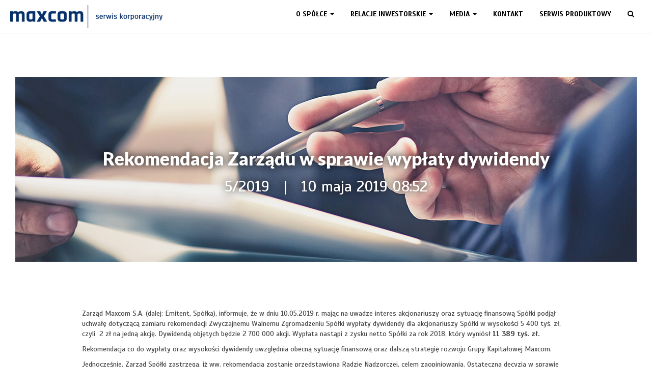

--- FILE ---
content_type: text/html
request_url: https://serwiskorporacyjny.maxcom.pl/raporty_biezace/rekomendacja-zarzadu-sprawie-wyplaty-dywidendy-2/
body_size: 8887
content:
<!doctype html>
<html>
    
<head>
    <meta charset="utf-8">
    <meta name="description" content="Maxcom jest wiodącym, europejskim dostawcą telefonów stacjonarnych, klasycznych telefonów komórkowych, smartfonów wzmocnionych i smartwatchy." />
    <meta name="viewport" content="width=device-width, initial-scale=1.0">
    <title>Rekomendacja Zarządu w sprawie wypłaty dywidendy - Maxcom S.A.</title>
    <link rel="shortcut icon" href="/favicon.ico" type="image/x-icon">

    <!-- Le styles -->
    <link href="https://serwiskorporacyjny.maxcom.pl/wp-content/themes/wpbootstrap/style.css?12345" rel="stylesheet">
    <link href="https://serwiskorporacyjny.maxcom.pl/wp-content/themes/wpbootstrap/libs/hover-min.css" rel="stylesheet" />
    <link href="https://serwiskorporacyjny.maxcom.pl/wp-content/themes/wpbootstrap/libs/font-awesome-4.7.0/css/font-awesome.min.css" rel="stylesheet">
    <link href="https://fonts.googleapis.com/css?family=Scada:400,700&amp;subset=latin-ext" rel="stylesheet">
    <link href="https://fonts.googleapis.com/css?family=Lato:900&amp;subset=latin-ext" rel="stylesheet">

    <!-- Le HTML5 shim, for IE6-8 support of HTML5 elements -->
    <!--[if lt IE 9]>
      <script src="https://html5shim.googlecode.com/svn/trunk/html5.js"></script>
    <![endif]-->
        <meta name='robots' content='index, follow, max-image-preview:large, max-snippet:-1, max-video-preview:-1' />
	<style>img:is([sizes="auto" i], [sizes^="auto," i]) { contain-intrinsic-size: 3000px 1500px }</style>
	
	<!-- This site is optimized with the Yoast SEO plugin v24.6 - https://yoast.com/wordpress/plugins/seo/ -->
	<link rel="canonical" href="https://serwiskorporacyjny.maxcom.pl/raporty_biezace/rekomendacja-zarzadu-sprawie-wyplaty-dywidendy-2/" />
	<meta property="og:locale" content="pl_PL" />
	<meta property="og:type" content="article" />
	<meta property="og:title" content="Rekomendacja Zarządu w sprawie wypłaty dywidendy - Maxcom S.A." />
	<meta property="og:description" content="Zarząd Maxcom S.A. (dalej: Emitent, Spółka), informuje, że w dniu 10.05.2019 r. mając na uwadze interes akcjonariuszy oraz sytuację finansową [&hellip;]" />
	<meta property="og:url" content="https://serwiskorporacyjny.maxcom.pl/raporty_biezace/rekomendacja-zarzadu-sprawie-wyplaty-dywidendy-2/" />
	<meta property="og:site_name" content="Maxcom S.A." />
	<meta property="article:modified_time" content="2023-01-15T11:52:35+00:00" />
	<meta name="twitter:card" content="summary_large_image" />
	<meta name="twitter:label1" content="Szacowany czas czytania" />
	<meta name="twitter:data1" content="1 minuta" />
	<script type="application/ld+json" class="yoast-schema-graph">{"@context":"https://schema.org","@graph":[{"@type":"WebPage","@id":"https://serwiskorporacyjny.maxcom.pl/raporty_biezace/rekomendacja-zarzadu-sprawie-wyplaty-dywidendy-2/","url":"https://serwiskorporacyjny.maxcom.pl/raporty_biezace/rekomendacja-zarzadu-sprawie-wyplaty-dywidendy-2/","name":"Rekomendacja Zarządu w sprawie wypłaty dywidendy - Maxcom S.A.","isPartOf":{"@id":"https://serwiskorporacyjny.maxcom.pl/#website"},"datePublished":"2019-05-10T06:52:18+00:00","dateModified":"2023-01-15T11:52:35+00:00","breadcrumb":{"@id":"https://serwiskorporacyjny.maxcom.pl/raporty_biezace/rekomendacja-zarzadu-sprawie-wyplaty-dywidendy-2/#breadcrumb"},"inLanguage":"pl-PL","potentialAction":[{"@type":"ReadAction","target":["https://serwiskorporacyjny.maxcom.pl/raporty_biezace/rekomendacja-zarzadu-sprawie-wyplaty-dywidendy-2/"]}]},{"@type":"BreadcrumbList","@id":"https://serwiskorporacyjny.maxcom.pl/raporty_biezace/rekomendacja-zarzadu-sprawie-wyplaty-dywidendy-2/#breadcrumb","itemListElement":[{"@type":"ListItem","position":1,"name":"Strona główna","item":"https://serwiskorporacyjny.maxcom.pl/"},{"@type":"ListItem","position":2,"name":"Rekomendacja Zarządu w sprawie wypłaty dywidendy"}]},{"@type":"WebSite","@id":"https://serwiskorporacyjny.maxcom.pl/#website","url":"https://serwiskorporacyjny.maxcom.pl/","name":"Maxcom S.A.","description":"Maxcom jest wiodącym, europejskim dostawcą telefonów stacjonarnych, klasycznych telefonów komórkowych, smartfonów wzmocnionych i smartwatchy.","publisher":{"@id":"https://serwiskorporacyjny.maxcom.pl/#organization"},"potentialAction":[{"@type":"SearchAction","target":{"@type":"EntryPoint","urlTemplate":"https://serwiskorporacyjny.maxcom.pl/?s={search_term_string}"},"query-input":{"@type":"PropertyValueSpecification","valueRequired":true,"valueName":"search_term_string"}}],"inLanguage":"pl-PL"},{"@type":"Organization","@id":"https://serwiskorporacyjny.maxcom.pl/#organization","name":"Maxcom","url":"https://serwiskorporacyjny.maxcom.pl/","logo":{"@type":"ImageObject","inLanguage":"pl-PL","@id":"https://serwiskorporacyjny.maxcom.pl/#/schema/logo/image/","url":"https://serwiskorporacyjny.maxcom.pl/wp-content/uploads/2017/05/logo.png","contentUrl":"https://serwiskorporacyjny.maxcom.pl/wp-content/uploads/2017/05/logo.png","width":358,"height":54,"caption":"Maxcom"},"image":{"@id":"https://serwiskorporacyjny.maxcom.pl/#/schema/logo/image/"}}]}</script>
	<!-- / Yoast SEO plugin. -->


<script type="text/javascript">
/* <![CDATA[ */
window._wpemojiSettings = {"baseUrl":"https:\/\/s.w.org\/images\/core\/emoji\/15.0.3\/72x72\/","ext":".png","svgUrl":"https:\/\/s.w.org\/images\/core\/emoji\/15.0.3\/svg\/","svgExt":".svg","source":{"concatemoji":"https:\/\/serwiskorporacyjny.maxcom.pl\/wp-includes\/js\/wp-emoji-release.min.js?ver=d8da050d7ad0951e18a916819543790f"}};
/*! This file is auto-generated */
!function(i,n){var o,s,e;function c(e){try{var t={supportTests:e,timestamp:(new Date).valueOf()};sessionStorage.setItem(o,JSON.stringify(t))}catch(e){}}function p(e,t,n){e.clearRect(0,0,e.canvas.width,e.canvas.height),e.fillText(t,0,0);var t=new Uint32Array(e.getImageData(0,0,e.canvas.width,e.canvas.height).data),r=(e.clearRect(0,0,e.canvas.width,e.canvas.height),e.fillText(n,0,0),new Uint32Array(e.getImageData(0,0,e.canvas.width,e.canvas.height).data));return t.every(function(e,t){return e===r[t]})}function u(e,t,n){switch(t){case"flag":return n(e,"\ud83c\udff3\ufe0f\u200d\u26a7\ufe0f","\ud83c\udff3\ufe0f\u200b\u26a7\ufe0f")?!1:!n(e,"\ud83c\uddfa\ud83c\uddf3","\ud83c\uddfa\u200b\ud83c\uddf3")&&!n(e,"\ud83c\udff4\udb40\udc67\udb40\udc62\udb40\udc65\udb40\udc6e\udb40\udc67\udb40\udc7f","\ud83c\udff4\u200b\udb40\udc67\u200b\udb40\udc62\u200b\udb40\udc65\u200b\udb40\udc6e\u200b\udb40\udc67\u200b\udb40\udc7f");case"emoji":return!n(e,"\ud83d\udc26\u200d\u2b1b","\ud83d\udc26\u200b\u2b1b")}return!1}function f(e,t,n){var r="undefined"!=typeof WorkerGlobalScope&&self instanceof WorkerGlobalScope?new OffscreenCanvas(300,150):i.createElement("canvas"),a=r.getContext("2d",{willReadFrequently:!0}),o=(a.textBaseline="top",a.font="600 32px Arial",{});return e.forEach(function(e){o[e]=t(a,e,n)}),o}function t(e){var t=i.createElement("script");t.src=e,t.defer=!0,i.head.appendChild(t)}"undefined"!=typeof Promise&&(o="wpEmojiSettingsSupports",s=["flag","emoji"],n.supports={everything:!0,everythingExceptFlag:!0},e=new Promise(function(e){i.addEventListener("DOMContentLoaded",e,{once:!0})}),new Promise(function(t){var n=function(){try{var e=JSON.parse(sessionStorage.getItem(o));if("object"==typeof e&&"number"==typeof e.timestamp&&(new Date).valueOf()<e.timestamp+604800&&"object"==typeof e.supportTests)return e.supportTests}catch(e){}return null}();if(!n){if("undefined"!=typeof Worker&&"undefined"!=typeof OffscreenCanvas&&"undefined"!=typeof URL&&URL.createObjectURL&&"undefined"!=typeof Blob)try{var e="postMessage("+f.toString()+"("+[JSON.stringify(s),u.toString(),p.toString()].join(",")+"));",r=new Blob([e],{type:"text/javascript"}),a=new Worker(URL.createObjectURL(r),{name:"wpTestEmojiSupports"});return void(a.onmessage=function(e){c(n=e.data),a.terminate(),t(n)})}catch(e){}c(n=f(s,u,p))}t(n)}).then(function(e){for(var t in e)n.supports[t]=e[t],n.supports.everything=n.supports.everything&&n.supports[t],"flag"!==t&&(n.supports.everythingExceptFlag=n.supports.everythingExceptFlag&&n.supports[t]);n.supports.everythingExceptFlag=n.supports.everythingExceptFlag&&!n.supports.flag,n.DOMReady=!1,n.readyCallback=function(){n.DOMReady=!0}}).then(function(){return e}).then(function(){var e;n.supports.everything||(n.readyCallback(),(e=n.source||{}).concatemoji?t(e.concatemoji):e.wpemoji&&e.twemoji&&(t(e.twemoji),t(e.wpemoji)))}))}((window,document),window._wpemojiSettings);
/* ]]> */
</script>
<style id='wp-emoji-styles-inline-css' type='text/css'>

	img.wp-smiley, img.emoji {
		display: inline !important;
		border: none !important;
		box-shadow: none !important;
		height: 1em !important;
		width: 1em !important;
		margin: 0 0.07em !important;
		vertical-align: -0.1em !important;
		background: none !important;
		padding: 0 !important;
	}
</style>
<link rel='stylesheet' id='wp-block-library-css' href='https://serwiskorporacyjny.maxcom.pl/wp-includes/css/dist/block-library/style.min.css?ver=d8da050d7ad0951e18a916819543790f' type='text/css' media='all' />
<style id='classic-theme-styles-inline-css' type='text/css'>
/*! This file is auto-generated */
.wp-block-button__link{color:#fff;background-color:#32373c;border-radius:9999px;box-shadow:none;text-decoration:none;padding:calc(.667em + 2px) calc(1.333em + 2px);font-size:1.125em}.wp-block-file__button{background:#32373c;color:#fff;text-decoration:none}
</style>
<style id='global-styles-inline-css' type='text/css'>
:root{--wp--preset--aspect-ratio--square: 1;--wp--preset--aspect-ratio--4-3: 4/3;--wp--preset--aspect-ratio--3-4: 3/4;--wp--preset--aspect-ratio--3-2: 3/2;--wp--preset--aspect-ratio--2-3: 2/3;--wp--preset--aspect-ratio--16-9: 16/9;--wp--preset--aspect-ratio--9-16: 9/16;--wp--preset--color--black: #000000;--wp--preset--color--cyan-bluish-gray: #abb8c3;--wp--preset--color--white: #ffffff;--wp--preset--color--pale-pink: #f78da7;--wp--preset--color--vivid-red: #cf2e2e;--wp--preset--color--luminous-vivid-orange: #ff6900;--wp--preset--color--luminous-vivid-amber: #fcb900;--wp--preset--color--light-green-cyan: #7bdcb5;--wp--preset--color--vivid-green-cyan: #00d084;--wp--preset--color--pale-cyan-blue: #8ed1fc;--wp--preset--color--vivid-cyan-blue: #0693e3;--wp--preset--color--vivid-purple: #9b51e0;--wp--preset--gradient--vivid-cyan-blue-to-vivid-purple: linear-gradient(135deg,rgba(6,147,227,1) 0%,rgb(155,81,224) 100%);--wp--preset--gradient--light-green-cyan-to-vivid-green-cyan: linear-gradient(135deg,rgb(122,220,180) 0%,rgb(0,208,130) 100%);--wp--preset--gradient--luminous-vivid-amber-to-luminous-vivid-orange: linear-gradient(135deg,rgba(252,185,0,1) 0%,rgba(255,105,0,1) 100%);--wp--preset--gradient--luminous-vivid-orange-to-vivid-red: linear-gradient(135deg,rgba(255,105,0,1) 0%,rgb(207,46,46) 100%);--wp--preset--gradient--very-light-gray-to-cyan-bluish-gray: linear-gradient(135deg,rgb(238,238,238) 0%,rgb(169,184,195) 100%);--wp--preset--gradient--cool-to-warm-spectrum: linear-gradient(135deg,rgb(74,234,220) 0%,rgb(151,120,209) 20%,rgb(207,42,186) 40%,rgb(238,44,130) 60%,rgb(251,105,98) 80%,rgb(254,248,76) 100%);--wp--preset--gradient--blush-light-purple: linear-gradient(135deg,rgb(255,206,236) 0%,rgb(152,150,240) 100%);--wp--preset--gradient--blush-bordeaux: linear-gradient(135deg,rgb(254,205,165) 0%,rgb(254,45,45) 50%,rgb(107,0,62) 100%);--wp--preset--gradient--luminous-dusk: linear-gradient(135deg,rgb(255,203,112) 0%,rgb(199,81,192) 50%,rgb(65,88,208) 100%);--wp--preset--gradient--pale-ocean: linear-gradient(135deg,rgb(255,245,203) 0%,rgb(182,227,212) 50%,rgb(51,167,181) 100%);--wp--preset--gradient--electric-grass: linear-gradient(135deg,rgb(202,248,128) 0%,rgb(113,206,126) 100%);--wp--preset--gradient--midnight: linear-gradient(135deg,rgb(2,3,129) 0%,rgb(40,116,252) 100%);--wp--preset--font-size--small: 13px;--wp--preset--font-size--medium: 20px;--wp--preset--font-size--large: 36px;--wp--preset--font-size--x-large: 42px;--wp--preset--spacing--20: 0.44rem;--wp--preset--spacing--30: 0.67rem;--wp--preset--spacing--40: 1rem;--wp--preset--spacing--50: 1.5rem;--wp--preset--spacing--60: 2.25rem;--wp--preset--spacing--70: 3.38rem;--wp--preset--spacing--80: 5.06rem;--wp--preset--shadow--natural: 6px 6px 9px rgba(0, 0, 0, 0.2);--wp--preset--shadow--deep: 12px 12px 50px rgba(0, 0, 0, 0.4);--wp--preset--shadow--sharp: 6px 6px 0px rgba(0, 0, 0, 0.2);--wp--preset--shadow--outlined: 6px 6px 0px -3px rgba(255, 255, 255, 1), 6px 6px rgba(0, 0, 0, 1);--wp--preset--shadow--crisp: 6px 6px 0px rgba(0, 0, 0, 1);}:where(.is-layout-flex){gap: 0.5em;}:where(.is-layout-grid){gap: 0.5em;}body .is-layout-flex{display: flex;}.is-layout-flex{flex-wrap: wrap;align-items: center;}.is-layout-flex > :is(*, div){margin: 0;}body .is-layout-grid{display: grid;}.is-layout-grid > :is(*, div){margin: 0;}:where(.wp-block-columns.is-layout-flex){gap: 2em;}:where(.wp-block-columns.is-layout-grid){gap: 2em;}:where(.wp-block-post-template.is-layout-flex){gap: 1.25em;}:where(.wp-block-post-template.is-layout-grid){gap: 1.25em;}.has-black-color{color: var(--wp--preset--color--black) !important;}.has-cyan-bluish-gray-color{color: var(--wp--preset--color--cyan-bluish-gray) !important;}.has-white-color{color: var(--wp--preset--color--white) !important;}.has-pale-pink-color{color: var(--wp--preset--color--pale-pink) !important;}.has-vivid-red-color{color: var(--wp--preset--color--vivid-red) !important;}.has-luminous-vivid-orange-color{color: var(--wp--preset--color--luminous-vivid-orange) !important;}.has-luminous-vivid-amber-color{color: var(--wp--preset--color--luminous-vivid-amber) !important;}.has-light-green-cyan-color{color: var(--wp--preset--color--light-green-cyan) !important;}.has-vivid-green-cyan-color{color: var(--wp--preset--color--vivid-green-cyan) !important;}.has-pale-cyan-blue-color{color: var(--wp--preset--color--pale-cyan-blue) !important;}.has-vivid-cyan-blue-color{color: var(--wp--preset--color--vivid-cyan-blue) !important;}.has-vivid-purple-color{color: var(--wp--preset--color--vivid-purple) !important;}.has-black-background-color{background-color: var(--wp--preset--color--black) !important;}.has-cyan-bluish-gray-background-color{background-color: var(--wp--preset--color--cyan-bluish-gray) !important;}.has-white-background-color{background-color: var(--wp--preset--color--white) !important;}.has-pale-pink-background-color{background-color: var(--wp--preset--color--pale-pink) !important;}.has-vivid-red-background-color{background-color: var(--wp--preset--color--vivid-red) !important;}.has-luminous-vivid-orange-background-color{background-color: var(--wp--preset--color--luminous-vivid-orange) !important;}.has-luminous-vivid-amber-background-color{background-color: var(--wp--preset--color--luminous-vivid-amber) !important;}.has-light-green-cyan-background-color{background-color: var(--wp--preset--color--light-green-cyan) !important;}.has-vivid-green-cyan-background-color{background-color: var(--wp--preset--color--vivid-green-cyan) !important;}.has-pale-cyan-blue-background-color{background-color: var(--wp--preset--color--pale-cyan-blue) !important;}.has-vivid-cyan-blue-background-color{background-color: var(--wp--preset--color--vivid-cyan-blue) !important;}.has-vivid-purple-background-color{background-color: var(--wp--preset--color--vivid-purple) !important;}.has-black-border-color{border-color: var(--wp--preset--color--black) !important;}.has-cyan-bluish-gray-border-color{border-color: var(--wp--preset--color--cyan-bluish-gray) !important;}.has-white-border-color{border-color: var(--wp--preset--color--white) !important;}.has-pale-pink-border-color{border-color: var(--wp--preset--color--pale-pink) !important;}.has-vivid-red-border-color{border-color: var(--wp--preset--color--vivid-red) !important;}.has-luminous-vivid-orange-border-color{border-color: var(--wp--preset--color--luminous-vivid-orange) !important;}.has-luminous-vivid-amber-border-color{border-color: var(--wp--preset--color--luminous-vivid-amber) !important;}.has-light-green-cyan-border-color{border-color: var(--wp--preset--color--light-green-cyan) !important;}.has-vivid-green-cyan-border-color{border-color: var(--wp--preset--color--vivid-green-cyan) !important;}.has-pale-cyan-blue-border-color{border-color: var(--wp--preset--color--pale-cyan-blue) !important;}.has-vivid-cyan-blue-border-color{border-color: var(--wp--preset--color--vivid-cyan-blue) !important;}.has-vivid-purple-border-color{border-color: var(--wp--preset--color--vivid-purple) !important;}.has-vivid-cyan-blue-to-vivid-purple-gradient-background{background: var(--wp--preset--gradient--vivid-cyan-blue-to-vivid-purple) !important;}.has-light-green-cyan-to-vivid-green-cyan-gradient-background{background: var(--wp--preset--gradient--light-green-cyan-to-vivid-green-cyan) !important;}.has-luminous-vivid-amber-to-luminous-vivid-orange-gradient-background{background: var(--wp--preset--gradient--luminous-vivid-amber-to-luminous-vivid-orange) !important;}.has-luminous-vivid-orange-to-vivid-red-gradient-background{background: var(--wp--preset--gradient--luminous-vivid-orange-to-vivid-red) !important;}.has-very-light-gray-to-cyan-bluish-gray-gradient-background{background: var(--wp--preset--gradient--very-light-gray-to-cyan-bluish-gray) !important;}.has-cool-to-warm-spectrum-gradient-background{background: var(--wp--preset--gradient--cool-to-warm-spectrum) !important;}.has-blush-light-purple-gradient-background{background: var(--wp--preset--gradient--blush-light-purple) !important;}.has-blush-bordeaux-gradient-background{background: var(--wp--preset--gradient--blush-bordeaux) !important;}.has-luminous-dusk-gradient-background{background: var(--wp--preset--gradient--luminous-dusk) !important;}.has-pale-ocean-gradient-background{background: var(--wp--preset--gradient--pale-ocean) !important;}.has-electric-grass-gradient-background{background: var(--wp--preset--gradient--electric-grass) !important;}.has-midnight-gradient-background{background: var(--wp--preset--gradient--midnight) !important;}.has-small-font-size{font-size: var(--wp--preset--font-size--small) !important;}.has-medium-font-size{font-size: var(--wp--preset--font-size--medium) !important;}.has-large-font-size{font-size: var(--wp--preset--font-size--large) !important;}.has-x-large-font-size{font-size: var(--wp--preset--font-size--x-large) !important;}
:where(.wp-block-post-template.is-layout-flex){gap: 1.25em;}:where(.wp-block-post-template.is-layout-grid){gap: 1.25em;}
:where(.wp-block-columns.is-layout-flex){gap: 2em;}:where(.wp-block-columns.is-layout-grid){gap: 2em;}
:root :where(.wp-block-pullquote){font-size: 1.5em;line-height: 1.6;}
</style>
<link rel='stylesheet' id='contact-form-7-css' href='https://serwiskorporacyjny.maxcom.pl/wp-content/plugins/contact-form-7/includes/css/styles.css?ver=6.0.5' type='text/css' media='all' />
<script type="text/javascript" src="https://serwiskorporacyjny.maxcom.pl/wp-includes/js/jquery/jquery.min.js?ver=3.7.1" id="jquery-core-js"></script>
<script type="text/javascript" src="https://serwiskorporacyjny.maxcom.pl/wp-includes/js/jquery/jquery-migrate.min.js?ver=3.4.1" id="jquery-migrate-js"></script>
<script type="text/javascript" src="https://serwiskorporacyjny.maxcom.pl/wp-content/themes/wpbootstrap/bootstrap/js/bootstrap.js?ver=d8da050d7ad0951e18a916819543790f" id="custom-script-js"></script>
<link rel="https://api.w.org/" href="https://serwiskorporacyjny.maxcom.pl/wp-json/" /><link rel="EditURI" type="application/rsd+xml" title="RSD" href="https://serwiskorporacyjny.maxcom.pl/xmlrpc.php?rsd" />
<link rel="alternate" title="oEmbed (JSON)" type="application/json+oembed" href="https://serwiskorporacyjny.maxcom.pl/wp-json/oembed/1.0/embed?url=https%3A%2F%2Fserwiskorporacyjny.maxcom.pl%2Fraporty_biezace%2Frekomendacja-zarzadu-sprawie-wyplaty-dywidendy-2%2F" />
<link rel="alternate" title="oEmbed (XML)" type="text/xml+oembed" href="https://serwiskorporacyjny.maxcom.pl/wp-json/oembed/1.0/embed?url=https%3A%2F%2Fserwiskorporacyjny.maxcom.pl%2Fraporty_biezace%2Frekomendacja-zarzadu-sprawie-wyplaty-dywidendy-2%2F&#038;format=xml" />
<style type="text/css">.recentcomments a{display:inline !important;padding:0 !important;margin:0 !important;}</style><link rel="icon" href="https://serwiskorporacyjny.maxcom.pl/wp-content/uploads/2020/06/cropped-mark-blue@4x-1-32x32.png" sizes="32x32" />
<link rel="icon" href="https://serwiskorporacyjny.maxcom.pl/wp-content/uploads/2020/06/cropped-mark-blue@4x-1-192x192.png" sizes="192x192" />
<link rel="apple-touch-icon" href="https://serwiskorporacyjny.maxcom.pl/wp-content/uploads/2020/06/cropped-mark-blue@4x-1-180x180.png" />
<meta name="msapplication-TileImage" content="https://serwiskorporacyjny.maxcom.pl/wp-content/uploads/2020/06/cropped-mark-blue@4x-1-270x270.png" />
		<style type="text/css" id="wp-custom-css">
			/* Ten kod naprawia błąd w widoku mobilnym dla download w plikach raportów  */

@media (max-width: 789px) {
    .modules .download {
        display: inline-block;
    }
}		</style>
		    <!-- scripts -->
    <script src="https://serwiskorporacyjny.maxcom.pl/wp-content/themes/wpbootstrap/libs/Swiper-3.3.1/dist/js/swiper.min.js"></script>
    <script src="https://serwiskorporacyjny.maxcom.pl/wp-content/themes/wpbootstrap/libs/parallax.min.js"></script>
    <script src="https://serwiskorporacyjny.maxcom.pl/wp-content/themes/wpbootstrap/libs/isotope.min.js"></script>
    <script src="https://serwiskorporacyjny.maxcom.pl/wp-content/themes/wpbootstrap/libs/waitForImages.js"></script>
    <script src="https://serwiskorporacyjny.maxcom.pl/wp-content/themes/wpbootstrap/js/site.js"></script>

    <link rel="stylesheet" href="https://serwiskorporacyjny.maxcom.pl/wp-content/themes/wpbootstrap/libs/Swiper-3.3.1/dist/css/swiper.min.css" >

    <link type="text/css" rel="stylesheet" href="https://serwiskorporacyjny.maxcom.pl/wp-content/themes/wpbootstrap/libs/lightGallery-master/dist/css/lightgallery.min.css" />
    <script src="https://serwiskorporacyjny.maxcom.pl/wp-content/themes/wpbootstrap/libs/lightGallery-master/dist/js/lightgallery.min.js"></script>
    <script src="https://serwiskorporacyjny.maxcom.pl/wp-content/themes/wpbootstrap/libs/lightGallery-master/dist/js/lg-fullscreen.min.js"></script>

    <script>
        (function(i,s,o,g,r,a,m){i['GoogleAnalyticsObject']=r;i[r]=i[r]||function(){
                (i[r].q=i[r].q||[]).push(arguments)},i[r].l=1*new Date();a=s.createElement(o),
            m=s.getElementsByTagName(o)[0];a.async=1;a.src=g;m.parentNode.insertBefore(a,m)
        })(window,document,'script','https://www.google-analytics.com/analytics.js','ga');

        ga('create', 'UA-19734866-57', 'auto');
        ga('send', 'pageview');

    </script>
</head>

<body data-rsssl=1>
        <div class="header container-fluid">
        <div class="header-sizer">
            <!--<div class="row">
                <div class="col-md-6 contact-container">
                    Masz pytania?&nbsp;&nbsp;&nbsp;<i class="fa fa-envelope"></i> <a href="mailto:ir@maxcom.pl">ir@maxcom.pl</a>&nbsp;&nbsp;&nbsp;<i class="fa fa-phone"></i> +123 123 123
                </div>
            </div>-->
            <div class="row">
                <div class="col-sm-3 col-xs-8 logo-container">
                    <a href="/" title="MaxCom Home"><img class="logo" src="https://serwiskorporacyjny.maxcom.pl/wp-content/themes/wpbootstrap/img/logo.png" /></a>
                </div>
                <div class="col-sm-9 col-xs-4 menu-container">
                    <div class="hamburger hamburger--spring js-hamburger">
                        <div class="hamburger-box">
                            <div class="hamburger-inner"></div>
                        </div>
                    </div>

                    <div id="maxcom-menu" class="collapse navbar-collapse"><ul id="menu-main-menu" class="nav navbar-nav"><li itemscope="itemscope" itemtype="https://www.schema.org/SiteNavigationElement" id="menu-item-174" class="menu-item menu-item-type-post_type menu-item-object-page menu-item-has-children menu-item-174 dropdown"><a title="O spółce" href="#" data-toggle="dropdown" class="dropdown-toggle" aria-haspopup="true">O spółce <span class="caret"></span></a>
<ul role="menu" class=" dropdown-menu" >
	<li itemscope="itemscope" itemtype="https://www.schema.org/SiteNavigationElement" id="menu-item-202" class="menu-item menu-item-type-post_type menu-item-object-page menu-item-202"><a title="Maxcom" href="https://serwiskorporacyjny.maxcom.pl/o-spolce/maxcom-s-a/">Maxcom</a></li>
	<li itemscope="itemscope" itemtype="https://www.schema.org/SiteNavigationElement" id="menu-item-203" class="menu-item menu-item-type-post_type menu-item-object-page menu-item-203"><a title="Historia" href="https://serwiskorporacyjny.maxcom.pl/o-spolce/historia/">Historia</a></li>
	<li itemscope="itemscope" itemtype="https://www.schema.org/SiteNavigationElement" id="menu-item-201" class="menu-item menu-item-type-post_type menu-item-object-page menu-item-201"><a title="Strategia Spółki" href="https://serwiskorporacyjny.maxcom.pl/o-spolce/strategia-spolki/">Strategia Spółki</a></li>
	<li itemscope="itemscope" itemtype="https://www.schema.org/SiteNavigationElement" id="menu-item-200" class="menu-item menu-item-type-post_type menu-item-object-page menu-item-200"><a title="Władze Spółki" href="https://serwiskorporacyjny.maxcom.pl/o-spolce/wladze-spolki/">Władze Spółki</a></li>
	<li itemscope="itemscope" itemtype="https://www.schema.org/SiteNavigationElement" id="menu-item-199" class="menu-item menu-item-type-post_type menu-item-object-page menu-item-199"><a title="Centrum wyników" href="https://serwiskorporacyjny.maxcom.pl/o-spolce/centrum-wynikow/">Centrum wyników</a></li>
	<li itemscope="itemscope" itemtype="https://www.schema.org/SiteNavigationElement" id="menu-item-198" class="menu-item menu-item-type-post_type menu-item-object-page menu-item-198"><a title="Akcjonariat" href="https://serwiskorporacyjny.maxcom.pl/o-spolce/akcjonariat/">Akcjonariat</a></li>
	<li itemscope="itemscope" itemtype="https://www.schema.org/SiteNavigationElement" id="menu-item-197" class="menu-item menu-item-type-post_type menu-item-object-page menu-item-197"><a title="Ład korporacyjny" href="https://serwiskorporacyjny.maxcom.pl/o-spolce/lad-korporacyjny/">Ład korporacyjny</a></li>
	<li itemscope="itemscope" itemtype="https://www.schema.org/SiteNavigationElement" id="menu-item-890" class="menu-item menu-item-type-post_type menu-item-object-page menu-item-890"><a title="Polityka różnorodności" href="https://serwiskorporacyjny.maxcom.pl/o-spolce/polityka-roznorodnosci/">Polityka różnorodności</a></li>
	<li itemscope="itemscope" itemtype="https://www.schema.org/SiteNavigationElement" id="menu-item-839" class="menu-item menu-item-type-post_type menu-item-object-page menu-item-839"><a title="Dokumenty korporacyjne" href="https://serwiskorporacyjny.maxcom.pl/dokumenty-korporacyjne-maxcom/">Dokumenty korporacyjne</a></li>
	<li itemscope="itemscope" itemtype="https://www.schema.org/SiteNavigationElement" id="menu-item-532" class="menu-item menu-item-type-post_type menu-item-object-page menu-item-532"><a title="Nagrody" href="https://serwiskorporacyjny.maxcom.pl/o-spolce/nagrody/">Nagrody</a></li>
	<li itemscope="itemscope" itemtype="https://www.schema.org/SiteNavigationElement" id="menu-item-1422" class="menu-item menu-item-type-custom menu-item-object-custom menu-item-1422"><a title="Oferty pracy" href="https://www.maxcom.pl/pl/content/22-oferty-pracy#two">Oferty pracy</a></li>
</ul>
</li>
<li itemscope="itemscope" itemtype="https://www.schema.org/SiteNavigationElement" id="menu-item-10" class="menu-item menu-item-type-custom menu-item-object-custom menu-item-has-children menu-item-10 dropdown"><a title="Relacje inwestorskie" href="#" data-toggle="dropdown" class="dropdown-toggle" aria-haspopup="true">Relacje inwestorskie <span class="caret"></span></a>
<ul role="menu" class=" dropdown-menu" >
	<li itemscope="itemscope" itemtype="https://www.schema.org/SiteNavigationElement" id="menu-item-751" class="menu-item menu-item-type-post_type menu-item-object-page menu-item-751"><a title="Notowania" href="https://serwiskorporacyjny.maxcom.pl/relacje-inwestorskie/notowania/">Notowania</a></li>
	<li itemscope="itemscope" itemtype="https://www.schema.org/SiteNavigationElement" id="menu-item-700" class="menu-item menu-item-type-post_type menu-item-object-page menu-item-700"><a title="Raporty bieżące" href="https://serwiskorporacyjny.maxcom.pl/relacje-inwestorskie/raporty-biezace-2/">Raporty bieżące</a></li>
	<li itemscope="itemscope" itemtype="https://www.schema.org/SiteNavigationElement" id="menu-item-794" class="menu-item menu-item-type-post_type menu-item-object-page menu-item-794"><a title="Raporty okresowe" href="https://serwiskorporacyjny.maxcom.pl/relacje-inwestorskie/raporty-okresowe/">Raporty okresowe</a></li>
	<li itemscope="itemscope" itemtype="https://www.schema.org/SiteNavigationElement" id="menu-item-740" class="menu-item menu-item-type-post_type menu-item-object-page menu-item-740"><a title="Raporty EBI" href="https://serwiskorporacyjny.maxcom.pl/relacje-inwestorskie/raporty-ebi/">Raporty EBI</a></li>
	<li itemscope="itemscope" itemtype="https://www.schema.org/SiteNavigationElement" id="menu-item-720" class="menu-item menu-item-type-post_type menu-item-object-page menu-item-720"><a title="Kalendarium" href="https://serwiskorporacyjny.maxcom.pl/relacje-inwestorskie/kalendarium/">Kalendarium</a></li>
	<li itemscope="itemscope" itemtype="https://www.schema.org/SiteNavigationElement" id="menu-item-991" class="menu-item menu-item-type-post_type menu-item-object-page menu-item-991"><a title="Walne Zgromadzenie Akcjonariuszy" href="https://serwiskorporacyjny.maxcom.pl/relacje-inwestorskie/walne-zgromadzenie-akcjonariuszy/">Walne Zgromadzenie Akcjonariuszy</a></li>
	<li itemscope="itemscope" itemtype="https://www.schema.org/SiteNavigationElement" id="menu-item-414" class="menu-item menu-item-type-post_type menu-item-object-page menu-item-414"><a title="Oferta publiczna akcji" href="https://serwiskorporacyjny.maxcom.pl/relacje-inwestorskie/oferta-publiczna-akcji/">Oferta publiczna akcji</a></li>
	<li itemscope="itemscope" itemtype="https://www.schema.org/SiteNavigationElement" id="menu-item-248" class="menu-item menu-item-type-post_type menu-item-object-page menu-item-248"><a title="Dokumenty do pobrania" href="https://serwiskorporacyjny.maxcom.pl/relacje-inwestorskie/dokumenty-spolki-i-linki/">Dokumenty do pobrania</a></li>
</ul>
</li>
<li itemscope="itemscope" itemtype="https://www.schema.org/SiteNavigationElement" id="menu-item-246" class="menu-item menu-item-type-post_type menu-item-object-page menu-item-has-children menu-item-246 dropdown"><a title="Media" href="#" data-toggle="dropdown" class="dropdown-toggle" aria-haspopup="true">Media <span class="caret"></span></a>
<ul role="menu" class=" dropdown-menu" >
	<li itemscope="itemscope" itemtype="https://www.schema.org/SiteNavigationElement" id="menu-item-247" class="menu-item menu-item-type-post_type menu-item-object-page menu-item-247"><a title="Komunikaty prasowe" href="https://serwiskorporacyjny.maxcom.pl/media/komunikaty-prasowe/">Komunikaty prasowe</a></li>
	<li itemscope="itemscope" itemtype="https://www.schema.org/SiteNavigationElement" id="menu-item-666" class="menu-item menu-item-type-post_type menu-item-object-page menu-item-666"><a title="Do pobrania" href="https://serwiskorporacyjny.maxcom.pl/media/do-pobrania/">Do pobrania</a></li>
</ul>
</li>
<li itemscope="itemscope" itemtype="https://www.schema.org/SiteNavigationElement" id="menu-item-227" class="menu-item menu-item-type-post_type menu-item-object-page menu-item-227"><a title="Kontakt" href="https://serwiskorporacyjny.maxcom.pl/kontakt/">Kontakt</a></li>
<li itemscope="itemscope" itemtype="https://www.schema.org/SiteNavigationElement" id="menu-item-379" class="menu-item menu-item-type-custom menu-item-object-custom menu-item-379"><a title="Serwis produktowy" href="https://www.maxcom.pl/">Serwis produktowy</a></li>
<li itemscope="itemscope" itemtype="https://www.schema.org/SiteNavigationElement" id="menu-item-95" class="menu-item menu-item-type-custom menu-item-object-custom menu-item-95"><a href="#"><i class="fa fa-search search-trigger"></i></a></li>
</ul></div>
                </div>
            </div>
            <div class="row">
                <div class="col-md-12 text-right search-container">
                    <form role="search" method="get" class="search-form" action="/">
                        <div class="row">
                            <input type="search" class="search-field" placeholder="Wpisz tutaj…" value="" name="s" title="Szukaj:">
                            <input type="submit" value="&#xf002;">
                        </div>
                    </form>
                </div>
            </div>
        </div>
    </div>


    <div class="page-container report-page">
        <div class="content-width">
            <div class="container-fluid page-head-container">
                <div class="row">
                    <div class="col-md-12 page-head modules-head">
                        <div class="content">
                            <h1>Rekomendacja Zarządu w sprawie wypłaty dywidendy</h1>
                            <h2>5/2019&nbsp;&nbsp;&nbsp;|&nbsp;&nbsp;&nbsp;10 maja 2019 08:52</h2>
                        </div>
                    </div>
                </div>
            </div>

            <div class="container-fluid modules">

                <div class="row">
                    <div class="col-sm-12 page-panel">
                        <div class="col-sm-10 col-sm-offset-1 col-xs-12 col-xs-offset-0">

                            <p>Zarząd Maxcom S.A. (dalej: Emitent, Spółka), informuje, że w dniu 10.05.2019 r. mając na uwadze interes akcjonariuszy oraz sytuację finansową Spółki podjął uchwałę dotyczącą zamiaru rekomendacji Zwyczajnemu Walnemu Zgromadzeniu Spółki wypłaty dywidendy dla akcjonariuszy Spółki w wysokości 5 400 tyś. zł, czyli  2 zł na jedną akcję. Dywidendą objętych będzie 2 700 000 akcji. Wypłata nastąpi z zysku netto Spółki za rok 2018, który wyniósł <strong>11 389 tyś. </strong><strong>zł.</strong></p>
<p>Rekomendacja co do wypłaty oraz wysokości dywidendy uwzględnia obecną sytuację finansową oraz dalszą strategię rozwoju Grupy Kapitałowej Maxcom.</p>
<p>Jednocześnie, Zarząd Spółki zastrzega, iż ww. rekomendacja zostanie przedstawiona Radzie Nadzorczej, celem zaopiniowania. Ostateczna decyzja w sprawie podziału zysku należeć będzie do Zwyczajnego Walnego Zgromadzenia Spółki.</p>

                        </div>
                    </div>
                </div>

                                    <div class="row">
                        <div class="col-sm-12 page-panel download">
                                                                <div class="col-sm-10 col-sm-offset-1 col-xs-12 col-xs-offset-0 download-row">
                                        <div class="col-sm-8">
                                            Treść raportu bieżącego nr 5/2019                                        </div>
                                        <div class="col-sm-4 text-right">
                                            <a class="maxcombtn blue" href="https://serwiskorporacyjny.maxcom.pl/wp-content/uploads/2019/05/RB5_2019-Rekomendacja-Zarządu-w-sprawie-wypłaty-dywidendy.pdf" target="_blank">Pobierz</a>
                                        </div>
                                    </div>
                                                    </div>
                    </div>
                            </div>
        </div>
    </div>

    <script type="text/javascript" src="https://serwiskorporacyjny.maxcom.pl/wp-content/themes/wpbootstrap/js/site.js"></script>
    <footer>
        <div class="footer-content">
            <div class="container-fluid">
                <div class="row">
                    <div class="col-sm-2 col-xs-6 right-padding">
                        <div class="title">INFORMACJE</div>
                        <ul>
                                                                        <li class=""><a href="https://serwiskorporacyjny.maxcom.pl/o-spolce/maxcom-s-a/">Maxcom</a></li>
                                                                                    <li class=""><a href="https://serwiskorporacyjny.maxcom.pl/relacje-inwestorskie/oferta-publiczna-akcji/">Oferta publiczna akcji</a></li>
                                                                                    <li class=""><a href="https://serwiskorporacyjny.maxcom.pl/relacje-inwestorskie/dokumenty-spolki-i-linki/">Dokumenty do pobrania</a></li>
                                                                                    <li class=""><a href="https://serwiskorporacyjny.maxcom.pl/kontakt/">Kontakt</a></li>
                                                                </ul>
                    </div>
                    <div class="col-sm-3 col-xs-6">
                        <div class="title">Dane Spółki</div>
                        <div class="text">
                            <p>Maxcom S.A. 43-100 Tychy, ul. Towarowa 23 a, 43-100 Tychy wpisana do Rejestru Przedsiębiorców przez Sąd Rejonowy Katowice – Wschód, Wydział Gospodarczy Krajowego Rejestru Sądowego pod numerem 0000410197, posiadająca kapitał 135 000,00 zł w całości opłacony, o nadanych nr NIP 646-25-37-364  i REGON 277703221</p>
<p>&nbsp;</p>
                        </div>
                    </div>
                    <div class="col-md-7 col-xs-12 bordered no-left-padding">
                        <div class="newsletter">
                            <p>
                                NEWSLETTER Zapisz się do newslettera i otrzymuj informacje o nowościach i promocjach.                            </p>
                            
<div class="wpcf7 no-js" id="wpcf7-f175-o1" lang="pl-PL" dir="ltr" data-wpcf7-id="175">
<div class="screen-reader-response"><p role="status" aria-live="polite" aria-atomic="true"></p> <ul></ul></div>
<form action="/raporty_biezace/rekomendacja-zarzadu-sprawie-wyplaty-dywidendy-2/#wpcf7-f175-o1" method="post" class="wpcf7-form init" aria-label="Formularz kontaktowy" novalidate="novalidate" data-status="init">
<div style="display: none;">
<input type="hidden" name="_wpcf7" value="175" />
<input type="hidden" name="_wpcf7_version" value="6.0.5" />
<input type="hidden" name="_wpcf7_locale" value="pl_PL" />
<input type="hidden" name="_wpcf7_unit_tag" value="wpcf7-f175-o1" />
<input type="hidden" name="_wpcf7_container_post" value="0" />
<input type="hidden" name="_wpcf7_posted_data_hash" value="" />
</div>
<p><span class="wpcf7-form-control-wrap" data-name="your-email"><input size="40" maxlength="400" class="wpcf7-form-control wpcf7-email wpcf7-validates-as-required wpcf7-text wpcf7-validates-as-email" aria-required="true" aria-invalid="false" placeholder="TWÓJ ADRES EMAIL" value="" type="email" name="your-email" /></span><input class="wpcf7-form-control wpcf7-submit has-spinner" type="submit" value="ZAPISZ SIĘ" />
</p>
<div class="row">
	<div class="col-sm-11 text-left">
		<p><span class="wpcf7-form-control-wrap" data-name="acceptance-304"><span class="wpcf7-form-control wpcf7-acceptance"><span class="wpcf7-list-item"><label><input type="checkbox" name="acceptance-304" value="1" aria-invalid="false" /><span class="wpcf7-list-item-label">Zapoznałem się i akceptuję <a href="https://www.maxcom.pl/pl/content/3-polityka-prywatnosci">politykę prywatności</a> MAXCOM SA</span></label></span></span></span>
		</p>
	</div>
</div><div class="wpcf7-response-output" aria-hidden="true"></div>
</form>
</div>
                        </div>
                    </div>
                </div>
                <div class="row">
                    <div class="col-sm-5 social no-right-padding">
                        <a target="_blank" href="https://www.youtube.com/channel/UCgwaOwmfAhSw1MWE8oF0Xlg"><i class="fa fa-youtube-square"></i>Youtube</a>
                        <a target="_blank" href="https://www.facebook.com/MaxcomPL/"><i class="fa fa-facebook-square"></i>Facebook</a>
                        <a target="_blank" href="https://www.instagram.com/maxcomsa/"><i class="fa fa-instagram"></i>Instagram</a>
                    </div>
                    <div class="col-md-7 col-xs-12 bordered">
                        <div class="support">
                            <div class="cookies">
                                <a href="https://www.maxcom.pl/polityka-prywatnosci" target="_blank">Polityka prywatności</a>
                                <a href="http://www.maxcom.pl/polityka-cookies" target="_blank">Cookies</a>
                            </div>
                            <div>
                                Wspieramy:                                <a href="http://www.maxcom.pl/"><img src="https://serwiskorporacyjny.maxcom.pl/wp-content/themes/wpbootstrap/img/footer_1.jpg" alt=""></a>
                                <img src="https://serwiskorporacyjny.maxcom.pl/wp-content/themes/wpbootstrap/img/footer_2.jpg" alt="">
                            </div>
                        </div>
                    </div>
                </div>
            </div>
        </div>
    </footer>

    <script type="text/javascript" src="https://serwiskorporacyjny.maxcom.pl/wp-includes/js/dist/hooks.min.js?ver=4d63a3d491d11ffd8ac6" id="wp-hooks-js"></script>
<script type="text/javascript" src="https://serwiskorporacyjny.maxcom.pl/wp-includes/js/dist/i18n.min.js?ver=5e580eb46a90c2b997e6" id="wp-i18n-js"></script>
<script type="text/javascript" id="wp-i18n-js-after">
/* <![CDATA[ */
wp.i18n.setLocaleData( { 'text direction\u0004ltr': [ 'ltr' ] } );
/* ]]> */
</script>
<script type="text/javascript" src="https://serwiskorporacyjny.maxcom.pl/wp-content/plugins/contact-form-7/includes/swv/js/index.js?ver=6.0.5" id="swv-js"></script>
<script type="text/javascript" id="contact-form-7-js-before">
/* <![CDATA[ */
var wpcf7 = {
    "api": {
        "root": "https:\/\/serwiskorporacyjny.maxcom.pl\/wp-json\/",
        "namespace": "contact-form-7\/v1"
    }
};
/* ]]> */
</script>
<script type="text/javascript" src="https://serwiskorporacyjny.maxcom.pl/wp-content/plugins/contact-form-7/includes/js/index.js?ver=6.0.5" id="contact-form-7-js"></script>

  </body>
</html><!-- WP Fastest Cache file was created in 0.36513018608093 seconds, on 17-12-25 16:45:47 -->

--- FILE ---
content_type: text/css
request_url: https://serwiskorporacyjny.maxcom.pl/wp-content/themes/wpbootstrap/css/style.css
body_size: 4867
content:
html {
  font-size: 62.5%; }

@media (max-width: 1400px) and (min-width: 980px) {
  html {
    font-size: 55%; } }
@media (max-width: 979px) and (min-width: 768px) {
  html {
    font-size: 45%; } }
@media (max-width: 767px) {
  html {
    font-size: 45%; } }
.header {
  position: relative;
  width: 100%;
  background: white;
  border-bottom: 1px solid #eee; }
  .header .header-sizer {
    max-width: 1300px;
    margin: 0px auto; }
    .header .header-sizer .logo-container {
      padding: 10px 20px; }
      .header .header-sizer .logo-container .logo {
        max-width: 300px; }
      @media (max-width: 767px) {
        .header .header-sizer .logo-container {
          padding-top: 10px;
          padding-bottom: 10px;
          padding-left: 10px; }
          .header .header-sizer .logo-container .logo {
            max-width: 300px; } }
      @media (max-width: 480px) {
        .header .header-sizer .logo-container .logo {
          max-width: 200px; } }
    .header .header-sizer .contact-container {
      padding: 5px 20px;
      color: #919191;
      font-size: 1.4rem; }
      .header .header-sizer .contact-container a {
        color: #919191; }
    .header .header-sizer .menu-container {
      padding-top: 10px; }
      .header .header-sizer .menu-container.active .collapse {
        display: block; }
    .header .header-sizer > div > div {
      z-index: 1; }
      .header .header-sizer > div > div #maxcom-menu {
        float: right; }
        .header .header-sizer > div > div #maxcom-menu > ul > li {
          font-size: 1.6rem;
          font-weight: 900;
          background: none !important; }
          .header .header-sizer > div > div #maxcom-menu > ul > li:hover {
            background: none; }
          .header .header-sizer > div > div #maxcom-menu > ul > li:nth-last-child(1) > ul, .header .header-sizer > div > div #maxcom-menu > ul > li:nth-last-child(2) > ul {
            left: 0; }
          .header .header-sizer > div > div #maxcom-menu > ul > li.current-menu-item > a, .header .header-sizer > div > div #maxcom-menu > ul > li.current-page-ancestor > a {
            color: #00b9e9 !important; }
          .header .header-sizer > div > div #maxcom-menu > ul > li.open > a {
            color: #00b9e9 !important; }
          .header .header-sizer > div > div #maxcom-menu > ul > li > a {
            transition: all .3s ease-out;
            -webkit-transition: all .3s ease-out;
            -moz-transition: all .3s ease-out;
            -o-transition: all .3s ease-out;
            text-transform: uppercase;
            color: black;
            border: 1px solid transparent;
            padding: 7px 15px; }
            .header .header-sizer > div > div #maxcom-menu > ul > li > a:focus, .header .header-sizer > div > div #maxcom-menu > ul > li > a:visited, .header .header-sizer > div > div #maxcom-menu > ul > li > a:active {
              color: black;
              background: none; }
            .header .header-sizer > div > div #maxcom-menu > ul > li > a:hover {
              color: #00b9e9;
              background: none;
              border: 1px solid #00b9e9;
              border-radius: 5px; }
          .header .header-sizer > div > div #maxcom-menu > ul > li > ul.dropdown-menu {
            z-index: 999;
            border: none;
            box-shadow: none;
            border-radius: 0;
            background-color: white;
            padding: 0px;
            padding-top: 15px; }
            .header .header-sizer > div > div #maxcom-menu > ul > li > ul.dropdown-menu > li {
              font-size: 1.7rem;
              margin-bottom: 5px; }
              .header .header-sizer > div > div #maxcom-menu > ul > li > ul.dropdown-menu > li :last-child {
                margin-bottom: 0px; }
              .header .header-sizer > div > div #maxcom-menu > ul > li > ul.dropdown-menu > li > a {
                margin: 0 10px;
                padding: 5px;
                color: black; }
                .header .header-sizer > div > div #maxcom-menu > ul > li > ul.dropdown-menu > li > a:hover {
                  background: none;
                  color: #00b9e9; }
              @media (min-width: 768px) {
                .header .header-sizer > div > div #maxcom-menu > ul > li > ul.dropdown-menu > li.active > a {
                  color: #00b9e9;
                  background-color: white; } }
        @media (max-width: 767px) {
          .header .header-sizer > div > div #maxcom-menu {
            padding: 0px 20px;
            position: absolute;
            background: white;
            right: 0px;
            top: 40px; }
            .header .header-sizer > div > div #maxcom-menu > ul#menu-main-menu {
              margin: 0px;
              width: 100%;
              float: none;
              position: relative;
              margin-top: 20px;
              text-align: center;
              background: white; }
              .header .header-sizer > div > div #maxcom-menu > ul#menu-main-menu > li {
                font-size: 2.2rem;
                color: black; }
                .header .header-sizer > div > div #maxcom-menu > ul#menu-main-menu > li a {
                  color: black !important; }
                .header .header-sizer > div > div #maxcom-menu > ul#menu-main-menu > li > ul.dropdown-menu > li {
                  text-align: center;
                  font-size: 2rem;
                  color: black; }
                  .header .header-sizer > div > div #maxcom-menu > ul#menu-main-menu > li > ul.dropdown-menu > li a {
                    color: black !important;
                    border: none; } }
    .header .header-sizer .hamburger {
      font: inherit;
      overflow: visible;
      margin: 0;
      padding: 25px;
      cursor: pointer;
      transition-timing-function: linear;
      transition-duration: .15s;
      transition-property: opacity, filter;
      text-transform: none;
      color: inherit;
      border: 0;
      background-color: transparent;
      float: right;
      z-index: 9999;
      position: absolute;
      right: 0px;
      padding-right: 0px;
      display: none;
      margin-top: 0px;
      margin-right: 20px; }
      @media (max-width: 767px) {
        .header .header-sizer .hamburger {
          display: inline-block; } }
      @media (max-width: 767px) {
        .header .header-sizer .hamburger {
          padding: 0px; } }
    .header .header-sizer .hamburger-box {
      position: relative;
      display: inline-block;
      width: 40px;
      height: 24px; }
    .header .header-sizer .hamburger .hamburger-inner, .header .header-sizer .hamburger .hamburger-inner:after, .header .header-sizer .hamburger .hamburger-inner:before {
      background-color: black; }
    .header .header-sizer .hamburger-inner {
      top: 50%;
      display: block;
      margin-top: -2px; }
    .header .header-sizer .hamburger-inner, .header .header-sizer .hamburger-inner:after, .header .header-sizer .hamburger-inner:before {
      position: absolute;
      width: 40px;
      height: 4px;
      transition-timing-function: ease;
      transition-duration: .15s;
      transition-property: transform;
      border-radius: 4px;
      background-color: #000; }
    .header .header-sizer .hamburger--spring .hamburger-inner {
      top: 2px;
      transition: background-color 0s linear .13s; }
    .header .header-sizer .hamburger-inner, .header .header-sizer .hamburger-inner:after, .header .header-sizer .hamburger-inner:before {
      position: absolute;
      width: 40px;
      height: 4px;
      transition-timing-function: ease;
      transition-duration: .15s;
      transition-property: transform;
      border-radius: 4px;
      background-color: #000; }
    .header .header-sizer .hamburger-inner:after, .header .header-sizer .hamburger-inner:before {
      display: block;
      content: ""; }
    .header .header-sizer .hamburger-inner:before {
      top: -10px; }
    .header .header-sizer .hamburger--spring .hamburger-inner:before {
      top: 10px;
      transition: top 0.1s cubic-bezier(0.33333, 0.66667, 0.66667, 1) 0.2s, transform 0.13s cubic-bezier(0.55, 0.055, 0.675, 0.19); }
    .header .header-sizer .hamburger .hamburger-inner, .header .header-sizer .hamburger .hamburger-inner:after, .header .header-sizer .hamburger .hamburger-inner:before {
      background-color: black; }
    .header .header-sizer .hamburger-inner:after {
      bottom: -10px; }
    .header .header-sizer .hamburger--spring .hamburger-inner:after {
      top: 20px;
      transition: top 0.2s cubic-bezier(0.33333, 0.66667, 0.66667, 1) 0.2s, transform 0.13s cubic-bezier(0.55, 0.055, 0.675, 0.19); }
    .header .header-sizer .hamburger--spring.is-active .hamburger-inner {
      transition-delay: .22s;
      background-color: transparent; }
    .header .header-sizer .hamburger--spring.is-active .hamburger-inner:before {
      top: 0;
      transition: top 0.1s cubic-bezier(0.33333, 0, 0.66667, 0.33333) 0.15s, transform 0.13s cubic-bezier(0.215, 0.61, 0.355, 1) 0.22s;
      transform: translate3d(0, 10px, 0) rotate(45deg); }
    .header .header-sizer .hamburger--spring.is-active .hamburger-inner:after {
      top: 0;
      transition: top 0.2s cubic-bezier(0.33333, 0, 0.66667, 0.33333), transform 0.13s cubic-bezier(0.215, 0.61, 0.355, 1) 0.22s;
      transform: translate3d(0, 10px, 0) rotate(-45deg); }

.page-head {
  background-position: center center;
  background-repeat: no-repeat;
  background-size: cover;
  color: white; }
  .page-head .content {
    padding: 175px 50px;
    text-shadow: 0px 0px 15px #000; }
    .page-head .content h1 {
      font-size: 4rem;
      font-weight: 900;
      font-family: 'Lato', sans-serif;
      text-align: center; }

a.maxcombtn, input.maxcombtn {
  border: 1px solid white;
  background: transparent;
  font-size: 1.4rem;
  font-weight: 200;
  padding: 10px 40px;
  display: inline-block;
  text-decoration: none;
  -webkit-border-radius: 5px;
  -moz-border-radius: 5px;
  border-radius: 5px;
  -webkit-transition: all .2s ease-in-out;
  -moz-transition: all .2s ease-in-out;
  -ms-transition: all .2s ease-in-out;
  -o-transition: all .2s ease-in-out;
  transition: all .2s ease-in-out; }
  a.maxcombtn:hover, input.maxcombtn:hover {
    color: white; }
  a.maxcombtn.white, input.maxcombtn.white {
    border: 1px solid rgba(207, 207, 207, 0.4);
    color: white;
    font-family: 'Lato', sans-serif; }
    a.maxcombtn.white:hover, input.maxcombtn.white:hover {
      background: white;
      color: black; }
  a.maxcombtn.gray, input.maxcombtn.gray {
    background: #fafafa;
    color: black;
    font-family: 'Lato', sans-serif; }
    a.maxcombtn.gray:hover, input.maxcombtn.gray:hover {
      background: #00b9e9;
      color: white; }
  a.maxcombtn.blue, input.maxcombtn.blue {
    background: #00b9e9;
    color: white;
    font-family: 'Lato', sans-serif; }
    a.maxcombtn.blue:hover, input.maxcombtn.blue:hover {
      background: white;
      color: black; }
  a.maxcombtn.cornerbtn, input.maxcombtn.cornerbtn {
    padding: 30px;
    border: none;
    position: absolute;
    bottom: 0px;
    right: 0px;
    color: white;
    font-size: 1.6rem; }
    a.maxcombtn.cornerbtn.left, input.maxcombtn.cornerbtn.left {
      left: 0px;
      right: auto; }

.disclaimer-container {
  position: fixed;
  width: 100vw;
  height: 100vh;
  top: 0px;
  left: 0px;
  z-index: 999999;
  background: white;
  padding: 10vh 50px; }
  .disclaimer-container .disclaimer-content {
    max-height: 60vh;
    overflow-y: scroll;
    padding: 20px;
    border: 1px solid #00b9e9;
    margin-bottom: 20px; }
  .disclaimer-container .buttons a:first-child {
    margin-right: 20px; }
  .disclaimer-container .noaccept {
    display: none; }

.search-container {
  max-height: 0px;
  -webkit-transition: max-height .5s;
  -moz-transition: max-height .5s;
  -ms-transition: max-height .5s;
  -o-transition: max-height .5s;
  transition: max-height .5s;
  overflow: hidden; }
  .search-container.active {
    max-height: 50px; }
  .search-container form.search-form {
    display: inline-block;
    margin-top: -5px;
    margin-right: 30px; }
    .search-container form.search-form input[type=search] {
      background: transparent;
      height: 35px;
      border: 1px solid #0f3863;
      width: 200px;
      padding: 0px 37px 0px 15px;
      margin: 10px 0;
      font-size: 1.3rem; }
      .search-container form.search-form input[type=search]::-webkit-input-placeholder {
        /* WebKit browsers */
        color: #0f3863; }
      .search-container form.search-form input[type=search]:-moz-placeholder {
        /* Mozilla Firefox 4 to 18 */
        color: #0f3863; }
      .search-container form.search-form input[type=search]::-moz-placeholder {
        /* Mozilla Firefox 19+ */
        color: #0f3863; }
      .search-container form.search-form input[type=search]:-ms-input-placeholder {
        /* Internet Explorer 10+ */
        color: #0f3863; }
    .search-container form.search-form input[type=submit] {
      position: relative;
      font-family: FontAwesome;
      background: transparent;
      border: none; }

table {
  clear: both;
  width: 100%; }
  table tr {
    color: #444444;
    font-size: 1.4rem;
    border-bottom: 1px solid #00b9e9; }
    table tr td,
    table tr th {
      padding: 15px 10px 10px 10px;
      position: relative; }
      table tr td::before,
      table tr th::before {
        border-left: 1px solid #00b9e9;
        bottom: 0;
        content: "";
        display: block;
        height: 10px;
        left: 0;
        padding: 0;
        position: absolute;
        width: 100%;
        white-space: nowrap; }
      table tr td:last-child::after, table tr td[colspan]::after,
      table tr th:last-child::after,
      table tr th[colspan]::after {
        border-right: 1px solid #00b9e9;
        bottom: 0;
        content: "";
        display: block;
        height: 10px;
        right: 0;
        padding: 0;
        position: absolute;
        width: 100%;
        white-space: nowrap; }
    table tr .modules-checkbox {
      margin: 0;
      background-image: url(../img/checkbox.png?123);
      background-repeat: no-repeat;
      background-size: 100% auto;
      cursor: pointer;
      display: inline-block;
      height: 16px;
      margin-right: 4px;
      vertical-align: -10%;
      width: 16px; }
      table tr .modules-checkbox.active {
        background-image: url(../img/checkbox-active.png?123); }
    table tr.info-row, table tr.custom-row-head {
      font-weight: bold; }

.reports-list h2, .reports-list h3 {
  margin: 0px; }
.reports-list .year-picker {
  margin: 20px 0px; }
.reports-list .report {
  background: #f4f4f4;
  padding: 20px;
  margin-bottom: 10px;
  line-height: 2.7rem; }
  .reports-list .report .date {
    margin: 10px 0px; }
.reports-list .paginator, .reports-list .paginator a {
  font-size: 2rem;
  color: black; }
.reports-list .events {
  margin-top: 40px; }

.report-page .page-head.modules-head {
  background: url(../img/pagehead.jpg) center center no-repeat; }
  .report-page .page-head.modules-head h2 {
    text-align: center; }

.swiper-container .swiper-button-prev {
  background: url("../img/arrow-left.png") center center no-repeat;
  width: 39px;
  height: 60px; }
.swiper-container .swiper-button-next {
  background: url("../img/arrow-left.png") center center no-repeat;
  width: 39px;
  height: 60px;
  -webkit-transform: rotate(180deg);
  -moz-transform: rotate(180deg);
  -ms-transform: rotate(180deg);
  -o-transform: rotate(180deg);
  transform: rotate(180deg); }
.swiper-container .swiper-pagination.swiper-pagination-bullets .swiper-pagination-bullet {
  width: 9px;
  height: 9px;
  border-radius: 9px;
  background: white;
  opacity: 1;
  margin-bottom: 2px; }
  .swiper-container .swiper-pagination.swiper-pagination-bullets .swiper-pagination-bullet.swiper-pagination-bullet-active {
    width: 15px;
    height: 15px;
    border-radius: 15px;
    margin-bottom: 0px; }
.swiper-container .swiper-pagination.swiper-pagination-bullets.red .swiper-pagination-bullet {
  background: red; }

.front-page {
  color: white; }
  .front-page .swiper-container-head {
    position: relative;
    z-index: 0; }
    .front-page .swiper-container-head .swiper-slide {
      padding: 40px 150px 0px 150px;
      background-size: cover;
      background-repeat: no-repeat;
      background-position: center center; }
      @media (max-width: 991px) {
        .front-page .swiper-container-head .swiper-slide {
          padding: 20px; } }
      .front-page .swiper-container-head .swiper-slide .content {
        padding-top: 150px;
        padding-bottom: 150px;
        text-align: center;
        text-shadow: 0px 0px 15px #000; }
        @media (max-width: 1400px) {
          .front-page .swiper-container-head .swiper-slide .content {
            padding-top: 100px;
            padding-bottom: 100px; } }
        .front-page .swiper-container-head .swiper-slide .content h1 {
          color: white;
          font-family: 'Lato', sans-serif;
          font-size: 7rem;
          line-height: 7rem;
          font-weight: 600;
          margin-bottom: 20px; }
        .front-page .swiper-container-head .swiper-slide .content .excerpt {
          color: white;
          font-size: 2rem;
          margin-bottom: 20px; }
  .front-page .number {
    font-family: 'Lato', sans-serif;
    font-size: 8rem;
    margin-top: 4rem; }
  .front-page .date {
    font-size: 1.2rem; }
  .front-page .big-panel .content {
    opacity: 0; }
    .front-page .big-panel .content.visible {
      position: absolute;
      left: 0px;
      right: 0px;
      z-index: 99999;
      opacity: 1; }
    .front-page .big-panel .content:before {
      content: '';
      display: block;
      border-right: 1px solid white;
      height: 80px;
      width: 1px;
      margin: 0px auto;
      margin-top: 50px;
      margin-bottom: 20px; }
    .front-page .big-panel .content:after {
      content: '';
      display: block;
      border-right: 1px solid white;
      height: 80px;
      width: 1px;
      margin: 0px auto;
      margin-top: 20px;
      margin-bottom: 50px; }
    .front-page .big-panel .content .excerpt {
      font-size: 1.8rem; }
      .front-page .big-panel .content .excerpt h2 {
        font-family: 'Lato', sans-serif;
        font-size: 4.5rem;
        font-weight: 900; }
  .front-page .page-panel.report-panel {
    padding-top: 110px;
    background: #6689a6; }
    .front-page .page-panel.report-panel h4 {
      font-size: 1.9rem;
      font-weight: 600;
      margin-bottom: 5px; }
    .front-page .page-panel.report-panel .meta {
      font-size: 1.2rem;
      font-weight: 100;
      margin-bottom: 10px; }
    .front-page .page-panel.report-panel .excerpt {
      font-size: 1.5rem;
      line-height: 2.5rem; }
  .front-page .calendar-panel {
    background: #d1666e; }
    .front-page .calendar-panel > div.row {
      margin-left: 0px;
      margin-right: 0px;
      margin-bottom: 10px; }
      .front-page .calendar-panel > div.row:first-of-type {
        margin-top: 40px; }
      .front-page .calendar-panel > div.row:last-of-type {
        margin-bottom: 50px; }
      .front-page .calendar-panel > div.row > div {
        padding: 0px; }
  .front-page .gathering-panel {
    background: #8466a6;
    min-height: 300px; }
  .front-page .reports-archive {
    background-size: cover; }
  .front-page .shareholders-panel {
    min-height: 280px;
    background: #66a672; }
    .front-page .shareholders-panel > div.row {
      margin-left: 0px;
      margin-right: 0px; }
      .front-page .shareholders-panel > div.row > div {
        padding: 0px; }
    @media (max-width: 991px) {
      .front-page .shareholders-panel {
        min-height: 400px; } }
  .front-page a.caffle-link {
    color: white; }
  .front-page h3 {
    font-weight: 400;
    font-size: 2.5rem;
    color: white;
    margin-top: 0px; }

.modules {
  font-size: 1.6rem;
  font-weight: 200;
  color: #444444; }
  .modules h2, .modules h3, .modules h4, .modules h5 {
    color: black;
    font-weight: 900;
    margin: 10px 0px; }
  .modules h2 {
    font-size: 3.2rem; }
  .modules h3 {
    font-size: 3.0rem; }
  .modules h4 {
    font-size: 2.4rem; }
  .modules h5 {
    font-size: 2.0rem; }
  .modules .accordion .panel {
    border: none; }
    .modules .accordion .panel .panel-heading {
      cursor: pointer;
      -webkit-transition: all .3s ease-in-out;
      -moz-transition: all .3s ease-in-out;
      -ms-transition: all .3s ease-in-out;
      -o-transition: all .3s ease-in-out;
      transition: all .3s ease-in-out; }
      .modules .accordion .panel .panel-heading h4.panel-title {
        font-weight: 400;
        font-size: 2rem; }
        .modules .accordion .panel .panel-heading h4.panel-title .plus-open, .modules .accordion .panel .panel-heading h4.panel-title .plus-close {
          float: right; }
        .modules .accordion .panel .panel-heading h4.panel-title .plus-close {
          display: none; }
      .modules .accordion .panel .panel-heading[aria-expanded='true'], .modules .accordion .panel .panel-heading:hover {
        background-color: #00b9e9; }
        .modules .accordion .panel .panel-heading[aria-expanded='true'] h4.panel-title, .modules .accordion .panel .panel-heading:hover h4.panel-title {
          color: white; }
          .modules .accordion .panel .panel-heading[aria-expanded='true'] h4.panel-title .plus-close, .modules .accordion .panel .panel-heading:hover h4.panel-title .plus-close {
            display: block; }
          .modules .accordion .panel .panel-heading[aria-expanded='true'] h4.panel-title .plus-open, .modules .accordion .panel .panel-heading:hover h4.panel-title .plus-open {
            display: none; }
    .modules .accordion .panel .panel-body {
      border: none;
      background: #fafafa; }
    .modules .accordion .panel + .panel {
      margin-top: 20px; }
  .modules .centered-image {
    max-width: 100%;
    padding: 0px;
    text-align: center; }
    @media (max-width: 991px) {
      .modules .centered-image.both .normal {
        display: none; } }
    @media (max-width: 991px) {
      .modules .centered-image.both .vertical {
        display: inline; } }
    .modules .centered-image img {
      max-width: 100%; }
      .modules .centered-image img.vertical {
        display: none; }
  .modules .parallax {
    padding: 0; }
    .modules .parallax > div {
      min-height: 320px;
      background: transparent; }
      .modules .parallax > div > img {
        display: none; }
  .modules .quote {
    padding: 75px 50px;
    text-align: center;
    background: url("../img/quote.png") center center no-repeat;
    background-color: #00b9e9;
    color: white; }
    .modules .quote .content {
      font-size: 2.2rem;
      line-height: 2.5rem; }
    .modules .quote .signature {
      font-size: 1.6rem;
      margin-top: 15px; }
  .modules .line {
    background: #eee; }
  .modules ul {
    margin: 0.75em 0;
    padding: 0 1em;
    list-style: none; }
    .modules ul li:before {
      content: "";
      border-color: transparent #008eef;
      border-style: solid;
      border-width: 0.35em 0 0.35em 0.45em;
      display: block;
      height: 0;
      width: 0;
      left: -1em;
      top: 0.9em;
      position: relative; }
  .modules .people {
    text-align: center; }
    .modules .people img {
      max-width: 100%;
      margin-bottom: 20px; }
    .modules .people .position {
      font-size: 1.4rem;
      color: #00b9e9; }
    .modules .people .names {
      font-size: 2rem;
      line-height: 3.5rem;
      color: black; }
    .modules .people .text {
      font-size: 1.4rem;
      color: black;
      margin-bottom: 15px; }
    .modules .people a {
      margin-bottom: 20px; }
  .modules .download {
    background: #00b9e9;
    padding: 40px 0px;
    font-size: 2.5rem;
    color: white; }
    .modules .download .download-row + .download-row {
      margin-top: 10px; }
    @media (max-width: 789px) {
      .modules .download {
        display: -webkit-box; } }
  .modules .gallery > div {
    padding: 0px;
    border: 1px solid white; }
    .modules .gallery > div:first-child {
      border-left: none; }
    .modules .gallery > div:last-child {
      border-right: none; }
  .modules .gallery a {
    position: relative;
    display: block;
    height: 100%; }
    .modules .gallery a > img {
      width: 100%; }
    .modules .gallery a:hover .demo-gallery-poster {
      opacity: 1; }
      .modules .gallery a:hover .demo-gallery-poster img {
        opacity: 1; }
    .modules .gallery a .demo-gallery-poster {
      background-color: rgba(0, 0, 0, 0.1);
      bottom: 0px;
      left: 0px;
      position: absolute;
      opacity: 0;
      right: 0px;
      height: 100%;
      top: 0;
      -webkit-transition: background-color .15s ease 0s;
      -o-transition: background-color .15s ease 0s;
      transition: background-color .15s ease 0s; }
      .modules .gallery a .demo-gallery-poster img {
        left: 50%;
        margin-left: -10px;
        margin-top: -10px;
        opacity: 0;
        position: absolute;
        top: 50%;
        -webkit-transition: opacity .3s ease 0s;
        -o-transition: opacity .3s ease 0s;
        transition: opacity .3s ease 0s; }
  .modules iframe {
    border: none;
    height: 1000px; }
  .modules .search-results a {
    font-size: 2.5rem;
    font-weight: 600; }
  .modules .alignleft {
    float: left;
    margin-right: 10px; }
  .modules .alignright {
    float: right;
    margin-left: 10px; }

.contact .map {
  height: 500px;
  width: 100%; }
.contact .contact-info {
  margin: 0px;
  margin-top: 40px; }
  @media (max-width: 480px) {
    .contact .contact-info {
      margin: 0px;
      padding: 10px; } }
  .contact .contact-info h3 {
    margin: 0px;
    font-size: 2.4rem;
    font-weight: 600; }
  .contact .contact-info h4 {
    margin: 20px 0px;
    font-size: 1.6rem;
    font-weight: bold;
    color: #28326a; }
  .contact .contact-info i {
    color: #28326a; }
  .contact .contact-info p {
    color: #999999;
    line-height: 2.5rem;
    font-size: 1.6rem; }
.contact .contact-form .wpcf7-form-control-wrap {
  margin-bottom: 10px;
  display: block; }
  .contact .contact-form .wpcf7-form-control-wrap input[type="text"], .contact .contact-form .wpcf7-form-control-wrap input[type="email"] {
    border: none;
    border-bottom: 1px solid #999999;
    color: #28326a;
    padding: 10px;
    width: 100%; }
  .contact .contact-form .wpcf7-form-control-wrap select {
    border: none;
    border-bottom: 1px solid #999999;
    color: #999999;
    padding: 10px;
    width: 100%; }
  .contact .contact-form .wpcf7-form-control-wrap textarea {
    border: 1px solid #999999;
    width: 100%;
    padding: 10px; }
.contact .contact-form input[type="submit"] {
  background: #00b9e9;
  color: white;
  padding: 10px 40px;
  -webkit-border-radius: 10px;
  -moz-border-radius: 10px;
  border-radius: 10px;
  border: none; }

footer {
  color: black;
  background: white;
  padding: 0px 45px;
  border-top: 1px solid #eee; }
  @media (max-width: 480px) {
    footer {
      padding: 20px; } }
  footer .footer-content {
    max-width: 1300px;
    margin: 0px auto;
    font-size: 1.4rem;
    padding-bottom: 00px; }
    footer .footer-content > div:first-child {
      padding: 0px; }
    footer .footer-content .title {
      color: #919191;
      text-transform: uppercase;
      font-weight: 600;
      margin-top: 40px; }
    footer .footer-content ul, footer .footer-content .text {
      margin-top: 15px;
      list-style: none;
      padding-left: 0px; }
      footer .footer-content ul p, footer .footer-content .text p {
        margin-bottom: 0px;
        line-height: 2.8rem; }
      footer .footer-content ul a, footer .footer-content .text a {
        color: black;
        font-weight: 200; }
        footer .footer-content ul a.mail, footer .footer-content .text a.mail {
          color: #00b9e9;
          font-weight: 600; }
      footer .footer-content ul li, footer .footer-content .text li {
        margin-bottom: 10px; }
    footer .footer-content .no-right-padding {
      padding-right: 0px; }
    footer .footer-content .no-left-padding {
      padding-left: 0px; }
    footer .footer-content .right-padding {
      padding-right: 20px; }
    footer .footer-content .social {
      border-top: 1px solid #e8e8e8;
      padding: 50px;
      padding-left: 0px; }
      footer .footer-content .social a {
        font-size: 2.4rem;
        color: black;
        margin-right: 20px; }
        footer .footer-content .social a i.fa {
          margin-right: 5px; }
        footer .footer-content .social a:last-child {
          margin-right: 0px; }
    footer .footer-content .bordered {
      border-top: 1px solid #e8e8e8;
      border-left: 1px solid #e8e8e8;
      border-right: none;
      border-bottom: none; }
      @media (max-width: 480px) {
        footer .footer-content .bordered {
          display: block; } }
      footer .footer-content .bordered:first-child {
        border-top: none; }
      footer .footer-content .bordered .newsletter {
        background: url("../img/newsl_bg.jpg") center center no-repeat;
        background-size: cover;
        padding: 80px 50px; }
        footer .footer-content .bordered .newsletter input[type="text"], footer .footer-content .bordered .newsletter input[type="email"] {
          padding: 10px;
          border: none;
          text-align: center; }
        footer .footer-content .bordered .newsletter input[type="submit"] {
          background: #00b9e9;
          color: white;
          padding: 10px;
          text-align: center;
          border: none; }
      footer .footer-content .bordered .support {
        padding: 50px; }
        footer .footer-content .bordered .support .cookies {
          margin-bottom: 10px; }
          footer .footer-content .bordered .support .cookies a {
            color: black;
            margin-right: 10px; }

body {
  font-family: "Scada", sans-serif;
  font-size: 1.6rem;
  color: black;
  background: #fff; }

.page-container {
  padding: 30px; }
  @media (max-width: 480px) {
    .page-container {
      padding: 0px; } }
  .page-container .page-panel {
    box-sizing: border-box;
    margin-top: 8px;
    background-position: center center;
    background-repeat: no-repeat;
    padding: 30px; }
    .page-container .page-panel.no-top-margin {
      margin-top: 0px; }
    @media (max-width: 991px) {
      .page-container .page-panel {
        padding: 10px;
        background-size: cover; } }
    .page-container .page-panel.image-panel {
      padding: 0px; }
      .page-container .page-panel.image-panel img {
        max-width: 100%;
        max-height: 100%; }
    .page-container .page-panel.blue-bg {
      background-color: #3a579a; }
  .page-container .nth-column {
    padding-left: 35px;
    padding-right: 0px; }
  .page-container .content-width {
    max-width: 1300px;
    margin: 0px auto; }

.parallax-mirror {
  z-index: 999 !important; }

.col-xs-1, .col-sm-1, .col-md-1, .col-lg-1, .col-xs-2, .col-sm-2, .col-md-2, .col-lg-2, .col-xs-3, .col-sm-3, .col-md-3, .col-lg-3, .col-xs-4, .col-sm-4, .col-md-4, .col-lg-4, .col-xs-5, .col-sm-5, .col-md-5, .col-lg-5, .col-xs-6, .col-sm-6, .col-md-6, .col-lg-6, .col-xs-7, .col-sm-7, .col-md-7, .col-lg-7, .col-xs-8, .col-sm-8, .col-md-8, .col-lg-8, .col-xs-9, .col-sm-9, .col-md-9, .col-lg-9, .col-xs-10, .col-sm-10, .col-md-10, .col-lg-10, .col-xs-11, .col-sm-11, .col-md-11, .col-lg-11, .col-xs-12, .col-sm-12, .col-md-12, .col-lg-12 {
  padding-left: 4px;
  padding-right: 4px; }

.clear {
  clear: both; }

/*# sourceMappingURL=style.css.map */


--- FILE ---
content_type: application/javascript
request_url: https://serwiskorporacyjny.maxcom.pl/wp-content/themes/wpbootstrap/js/site.js
body_size: -134
content:
jQuery(function ($) {
    $(document).ready(function () {
        $('.gallery').lightGallery({
            selector: '.item'
        });
    });
});

--- FILE ---
content_type: text/plain
request_url: https://www.google-analytics.com/j/collect?v=1&_v=j102&a=1894720030&t=pageview&_s=1&dl=https%3A%2F%2Fserwiskorporacyjny.maxcom.pl%2Fraporty_biezace%2Frekomendacja-zarzadu-sprawie-wyplaty-dywidendy-2%2F&ul=en-us%40posix&dt=Rekomendacja%20Zarz%C4%85du%20w%20sprawie%20wyp%C5%82aty%20dywidendy%20-%20Maxcom%20S.A.&sr=1280x720&vp=1280x720&_u=IEBAAEABAAAAACAAI~&jid=43171712&gjid=1988473865&cid=1171979431.1768959753&tid=UA-19734866-57&_gid=977980171.1768959753&_r=1&_slc=1&z=475043163
body_size: -453
content:
2,cG-GCT5NYLP57